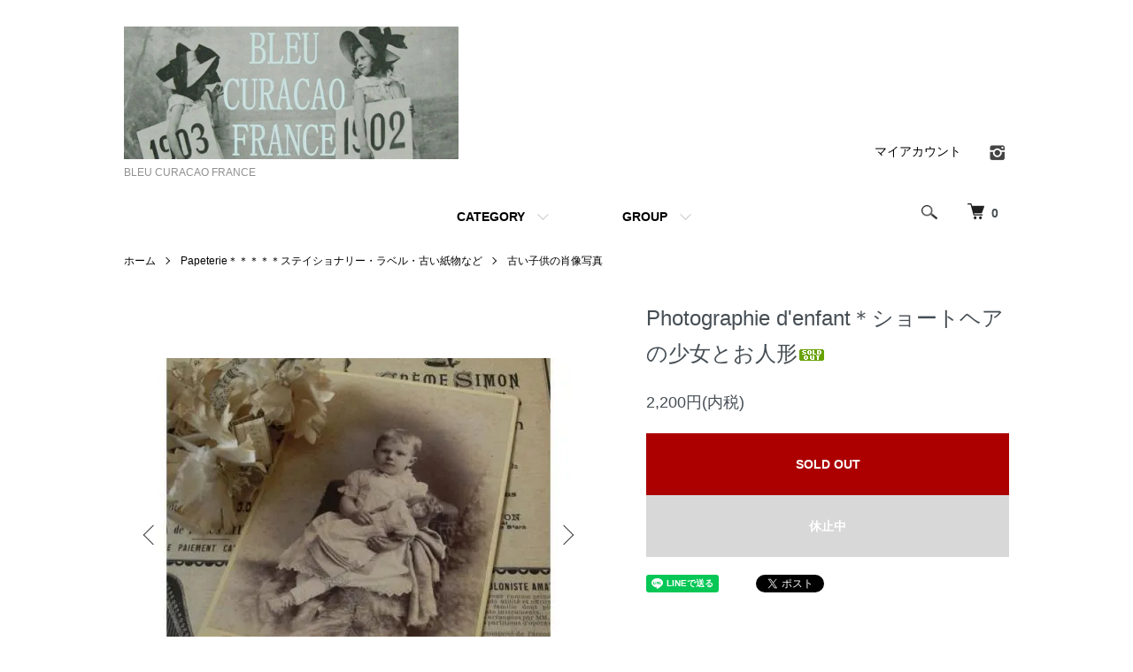

--- FILE ---
content_type: text/html; charset=EUC-JP
request_url: http://bleucuracaofrance.net/?pid=19802429
body_size: 10160
content:
<!DOCTYPE html PUBLIC "-//W3C//DTD XHTML 1.0 Transitional//EN" "http://www.w3.org/TR/xhtml1/DTD/xhtml1-transitional.dtd">
<html xmlns:og="http://ogp.me/ns#" xmlns:fb="http://www.facebook.com/2008/fbml" xmlns:mixi="http://mixi-platform.com/ns#" xmlns="http://www.w3.org/1999/xhtml" xml:lang="ja" lang="ja" dir="ltr">
<head>
<meta http-equiv="content-type" content="text/html; charset=euc-jp" />
<meta http-equiv="X-UA-Compatible" content="IE=edge,chrome=1" />
<meta name="viewport" content="width=device-width,initial-scale=1">
<title>Photographie d&#039;enfant＊ショートヘアの少女とお人形 - BLEU CURACAO FRANCE</title>
<meta name="Keywords" content="Photographie d&#039;enfant＊ショートヘアの少女とお人形,ヨーロッパ,フランス,アンティーク,雑貨" />
<meta name="Description" content="アンティーク雑貨通販" />
<meta name="Author" content="BLEU CURACAO FRANCE" />
<meta name="Copyright" content="BLEU CURACAO FRANCE" />
<meta http-equiv="content-style-type" content="text/css" />
<meta http-equiv="content-script-type" content="text/javascript" />
<link rel="stylesheet" href="http://bleucuracaofrance.net/css/framework/colormekit.css" type="text/css" />
<link rel="stylesheet" href="http://bleucuracaofrance.net/css/framework/colormekit-responsive.css" type="text/css" />
<link rel="stylesheet" href="https://img15.shop-pro.jp/PA01084/063/css/7/index.css?cmsp_timestamp=20220817002137" type="text/css" />
<link rel="stylesheet" href="https://img15.shop-pro.jp/PA01084/063/css/7/product.css?cmsp_timestamp=20220817002137" type="text/css" />

<link rel="alternate" type="application/rss+xml" title="rss" href="http://bleucuracaofrance.net/?mode=rss" />
<script type="text/javascript" src="//ajax.googleapis.com/ajax/libs/jquery/1.7.2/jquery.min.js" ></script>
<meta property="og:title" content="Photographie d&#039;enfant＊ショートヘアの少女とお人形 - BLEU CURACAO FRANCE" />
<meta property="og:description" content="アンティーク雑貨通販" />
<meta property="og:url" content="http://bleucuracaofrance.net?pid=19802429" />
<meta property="og:site_name" content="BLEU CURACAO FRANCE" />
<meta property="og:image" content="https://img15.shop-pro.jp/PA01084/063/product/19802429.jpg"/>
<script>
  var Colorme = {"page":"product","shop":{"account_id":"PA01084063","title":"BLEU CURACAO FRANCE"},"basket":{"total_price":0,"items":[]},"customer":{"id":null},"inventory_control":"product","product":{"shop_uid":"PA01084063","id":19802429,"name":"Photographie d'enfant\uff0a\u30b7\u30e7\u30fc\u30c8\u30d8\u30a2\u306e\u5c11\u5973\u3068\u304a\u4eba\u5f62","model_number":"","stock_num":0,"sales_price":2200,"sales_price_including_tax":2200,"variants":[],"category":{"id_big":637804,"id_small":8},"groups":[],"members_price":2400,"members_price_including_tax":2400}};

  (function() {
    function insertScriptTags() {
      var scriptTagDetails = [];
      var entry = document.getElementsByTagName('script')[0];

      scriptTagDetails.forEach(function(tagDetail) {
        var script = document.createElement('script');

        script.type = 'text/javascript';
        script.src = tagDetail.src;
        script.async = true;

        if( tagDetail.integrity ) {
          script.integrity = tagDetail.integrity;
          script.setAttribute('crossorigin', 'anonymous');
        }

        entry.parentNode.insertBefore(script, entry);
      })
    }

    window.addEventListener('load', insertScriptTags, false);
  })();
</script>
</head>
<body>
<meta name="colorme-acc-payload" content="?st=1&pt=10029&ut=19802429&at=PA01084063&v=20260122105334&re=&cn=f0e7eeb9ccb6dfcf98a519041973779c" width="1" height="1" alt="" /><script>!function(){"use strict";Array.prototype.slice.call(document.getElementsByTagName("script")).filter((function(t){return t.src&&t.src.match(new RegExp("dist/acc-track.js$"))})).forEach((function(t){return document.body.removeChild(t)})),function t(c){var r=arguments.length>1&&void 0!==arguments[1]?arguments[1]:0;if(!(r>=c.length)){var e=document.createElement("script");e.onerror=function(){return t(c,r+1)},e.src="https://"+c[r]+"/dist/acc-track.js?rev=3",document.body.appendChild(e)}}(["acclog001.shop-pro.jp","acclog002.shop-pro.jp"])}();</script><script src="https://img.shop-pro.jp/tmpl_js/86/jquery.tile.js"></script>
<script src="https://img.shop-pro.jp/tmpl_js/86/jquery.skOuterClick.js"></script>


<div class="l-header">
  <div class="l-header-main u-container">
    <div class="l-header-main__in">
      <div class="l-header-logo">
        <h1 class="l-header-logo__img">
          <a href="./"><img src="https://img15.shop-pro.jp/PA01084/063/PA01084063.jpg?cmsp_timestamp=20250714235836" alt="BLEU CURACAO FRANCE" /></a>
        </h1>
                  <p class="l-header-logo__txt">
            BLEU CURACAO FRANCE
          </p>
              </div>
      <div class="l-header-search">
        <button class="l-header-search__btn js-mega-menu-btn js-search-btn">
          <img src="https://img.shop-pro.jp/tmpl_img/86/icon-search.png" alt="検索" />
        </button>
        <div class="l-header-search__contents js-mega-menu-contents">
          <div class="l-header-search__box">
            <form action="http://bleucuracaofrance.net/" method="GET" class="l-header-search__form">
              <input type="hidden" name="mode" value="srh" /><input type="hidden" name="sort" value="n" />
              <div class="l-header-search__input">
                <input type="text" name="keyword" placeholder="商品検索" />
              </div>
              <button class="l-header-search__submit" type="submit">
                <img src="https://img.shop-pro.jp/tmpl_img/86/icon-search.png" alt="送信" />
              </button>
            </form>
            <button class="l-header-search__close js-search-close" type="submit" aria-label="閉じる">
              <span></span>
              <span></span>
            </button>
          </div>
        </div>
        <div class="l-header-cart">
          <a href="https://bleucuracao.shop-pro.jp/cart/proxy/basket?shop_id=PA01084063&shop_domain=bleucuracaofrance.net">
            <img src="https://img.shop-pro.jp/tmpl_img/86/icon-cart.png" alt="カートを見る" />
            <span class="p-global-header__cart-count">
              0
            </span>
          </a>
        </div>
      </div>
      <button class="l-menu-btn js-navi-open" aria-label="メニュー">
        <span></span>
        <span></span>
      </button>
    </div>
    <div class="l-main-navi">
      <div class="l-main-navi__in">
        <ul class="l-main-navi-list">
                              <li class="l-main-navi-list__item">
            <div class="l-main-navi-list__ttl">
              CATEGORY
            </div>
            <button class="l-main-navi-list__link js-mega-menu-btn">
              CATEGORY
            </button>
            <div class="l-mega-menu js-mega-menu-contents">
              <ul class="l-mega-menu-list">
                                <li class="l-mega-menu-list__item">
                  <a class="l-mega-menu-list__link" href="http://bleucuracaofrance.net/?mode=cate&cbid=855218&csid=0&sort=n">
                    Carte Postal Ancienne＊＊＊＊＊アンティークポストカード
                  </a>
                </li>
                                                    <li class="l-mega-menu-list__item">
                  <a class="l-mega-menu-list__link" href="http://bleucuracaofrance.net/?mode=cate&cbid=1650131&csid=0&sort=n">
                    CARD＊＊＊クロモス・グリーティング・ダイカットなど
                  </a>
                </li>
                                                    <li class="l-mega-menu-list__item">
                  <a class="l-mega-menu-list__link" href="http://bleucuracaofrance.net/?mode=cate&cbid=637803&csid=0&sort=n">
                    Mercerie＊＊＊＊＊＊レース・リボン・釦・糸巻きなどの手芸材料
                  </a>
                </li>
                                                    <li class="l-mega-menu-list__item">
                  <a class="l-mega-menu-list__link" href="http://bleucuracaofrance.net/?mode=cate&cbid=637804&csid=0&sort=n">
                    Papeterie＊＊＊＊＊ステイショナリー・ラベル・古い紙物など
                  </a>
                </li>
                                                    <li class="l-mega-menu-list__item">
                  <a class="l-mega-menu-list__link" href="http://bleucuracaofrance.net/?mode=cate&cbid=637801&csid=0&sort=n">
                    Objet Decor＊＊＊＊カルトナージュボックス・ティン缶・ガラス瓶・紙箱など
                  </a>
                </li>
                                                    <li class="l-mega-menu-list__item">
                  <a class="l-mega-menu-list__link" href="http://bleucuracaofrance.net/?mode=cate&cbid=2599633&csid=0&sort=n">
                    Jouets et jeux＊＊＊ドール・ぬいぐるみ
                  </a>
                </li>
                                                    <li class="l-mega-menu-list__item">
                  <a class="l-mega-menu-list__link" href="http://bleucuracaofrance.net/?mode=cate&cbid=736906&csid=0&sort=n">
                    Objets de cuisine et Couvert＊＊＊＊キッチン用品・リネン・食器類など
                  </a>
                </li>
                                                    <li class="l-mega-menu-list__item">
                  <a class="l-mega-menu-list__link" href="http://bleucuracaofrance.net/?mode=cate&cbid=637802&csid=0&sort=n">
                    Mode accesoire＊＊＊＊＊アクセサリー・パーツ・コサージュ・洋服など
                  </a>
                </li>
                                                    <li class="l-mega-menu-list__item">
                  <a class="l-mega-menu-list__link" href="http://bleucuracaofrance.net/?mode=cate&cbid=709986&csid=0&sort=n">
                    Souvenir de PARIS＊パリで見つけた可愛い雑貨たち
                  </a>
                </li>
                              </ul>
            </div>
          </li>
                                                  <li class="l-main-navi-list__item">
            <div class="l-main-navi-list__ttl">
              GROUP
            </div>
            <button class="l-main-navi-list__link js-mega-menu-btn">
              GROUP
            </button>
            <div class="l-mega-menu js-mega-menu-contents">
              <ul class="l-mega-menu-list">
                                <li class="l-mega-menu-list__item">
                  <a class="l-mega-menu-list__link" href="http://bleucuracaofrance.net/?mode=grp&gid=776214&sort=n">
                    Carte postale ancienne
                  </a>
                </li>
                              </ul>
            </div>
          </li>
                                      </ul>
        <div class="l-help-navi-box">
          <ul class="l-help-navi-list">
            <li class="l-help-navi-list__item">
              <a class="l-help-navi-list__link" href="http://bleucuracaofrance.net/?mode=myaccount">マイアカウント</a>
            </li>
                      </ul>
          <ul class="l-sns-navi-list u-opa">
                        <li class="l-sns-navi-list__item">
              <a href="https://instagram.com/mercerie_de_paris" target="_blank">
                <i class="icon-lg-b icon-instagram" aria-label="instagram"></i>
              </a>
            </li>
                                                            <!-- <li class="l-sns-navi-list__item">
              <a href="" target="_blank">
                <i class="icon-lg-b icon-pinterest" aria-label="pinterest"></i>
              </a>
            </li> -->
          </ul>
        </div>
      </div>
    </div>
    <div class="l-main-navi-overlay js-navi-close"></div>
  </div>
</div>

<div class="l-main product">
  <link href="https://img.shop-pro.jp/tmpl_js/86/slick.css" rel="stylesheet" type="text/css">
<link href="https://img.shop-pro.jp/tmpl_js/86/slick-theme.css" rel="stylesheet" type="text/css">

<div class="p-product">
  
  <div class="c-breadcrumbs u-container">
    <ul class="c-breadcrumbs-list">
      <li class="c-breadcrumbs-list__item">
        <a href="./">
          ホーム
        </a>
      </li>
            <li class="c-breadcrumbs-list__item">
        <a href="?mode=cate&cbid=637804&csid=0&sort=n">
          Papeterie＊＊＊＊＊ステイショナリー・ラベル・古い紙物など
        </a>
      </li>
                  <li class="c-breadcrumbs-list__item">
        <a href="?mode=cate&cbid=637804&csid=8&sort=n">
          古い子供の肖像写真
        </a>
      </li>
          </ul>
  </div>
  
    <div class="p-product u-container">
    <form name="product_form" method="post" action="https://bleucuracao.shop-pro.jp/cart/proxy/basket/items/add">
      <div class="p-product-main">
        
        <div class="p-product-img">
          <div class="p-product-img__main js-images-slider">
            <div class="p-product-img__main-item">
                            <img src="https://img15.shop-pro.jp/PA01084/063/product/19802429.jpg" alt="" />
                          </div>
                                                    <div class="p-product-img__main-item">
                <img src="https://img15.shop-pro.jp/PA01084/063/product/19802429_o1.jpg" alt="" />
              </div>
                                                      <div class="p-product-img__main-item">
                <img src="https://img15.shop-pro.jp/PA01084/063/product/19802429_o2.jpg" alt="" />
              </div>
                                                                                                                                                                                                                                                                                                                                                                                                                                                                                                                                                                                                                                                                                                                                                                                                                                                                                                                                                                                                                                                                                                                                                                                                                                                                                                                      </div>
                    <div class="p-product-img__thumb">
            <div class="u-overflow-slide">
              <ul class="p-product-thumb-list">
                                <li class="p-product-thumb-list__item">
                  <div class="p-product-thumb-list__img">
                    <img src="https://img15.shop-pro.jp/PA01084/063/product/19802429.jpg" alt="" />
                  </div>
                </li>
                                                                    <li class="p-product-thumb-list__item">
                    <div class="p-product-thumb-list__img">
                      <img src="https://img15.shop-pro.jp/PA01084/063/product/19802429_o1.jpg" alt="" />
                    </div>
                  </li>
                                                                      <li class="p-product-thumb-list__item">
                    <div class="p-product-thumb-list__img">
                      <img src="https://img15.shop-pro.jp/PA01084/063/product/19802429_o2.jpg" alt="" />
                    </div>
                  </li>
                                                                                                                                                                                                                                                                                                                                                                                                                                                                                                                                                                                                                                                                                                                                                                                                                                                                                                                                                                                                                                                                                                                                                                                                                                                                                                                                                                                                                                                                                                                                                                                                                                                                                                              </ul>
            </div>
          </div>
                  </div>
        
        
        <div class="p-product-info">
          <h2 class="p-product-info__ttl">
            Photographie d'enfant＊ショートヘアの少女とお人形<img class='new_mark_img2' src='https://img.shop-pro.jp/img/new/icons48.gif' style='border:none;display:inline;margin:0px;padding:0px;width:auto;' />
          </h2>
          
          <div class="p-product-info__id">
            
          </div>
          
          
          <div class="p-product-price">
                        <div class="p-product-price__sell">
              2,200円(内税)
            </div>
                                              </div>
          
          
                    
          
                    
          
          <div class="p-product-form">
                        <div class="p-product-form-btn">
              <div class="p-product-form-btn__cart">
                                                <button class="c-btn-cart is-soldout" type="button" disabled="disabled">
                    SOLD OUT
                  </button>
                                                            <button class="c-btn-cart is-disabled" type="button" disabled="disabled">
                  休止中
                </button>
                            </div>
            </div>
          </div>
          
          
          <ul class="p-product-sns-list">
            <li class="p-product-sns-list__item">
              <div class="line-it-button" data-lang="ja" data-type="share-a" data-ver="3"
                         data-color="default" data-size="small" data-count="false" style="display: none;"></div>
                       <script src="https://www.line-website.com/social-plugins/js/thirdparty/loader.min.js" async="async" defer="defer"></script>
            </li>
            <li class="p-product-sns-list__item">
              
            </li>
            <li class="p-product-sns-list__item">
              <a href="https://twitter.com/share" class="twitter-share-button" data-url="http://bleucuracaofrance.net/?pid=19802429" data-text="" data-lang="ja" >ツイート</a>
<script charset="utf-8">!function(d,s,id){var js,fjs=d.getElementsByTagName(s)[0],p=/^http:/.test(d.location)?'http':'https';if(!d.getElementById(id)){js=d.createElement(s);js.id=id;js.src=p+'://platform.twitter.com/widgets.js';fjs.parentNode.insertBefore(js,fjs);}}(document, 'script', 'twitter-wjs');</script>
            </li>
          </ul>
          
          <ul class="p-product-link-list">
            <li class="p-product-link-list__item">
              <a href="http://bleucuracaofrance.net/?mode=sk#return">返品について</a>
            </li>
            <li class="p-product-link-list__item">
              <a href="http://bleucuracaofrance.net/?mode=sk#info">特定商取引法に基づく表記</a>
            </li>
                        <li class="p-product-link-list__item">
              <a href="https://bleucuracao.shop-pro.jp/customer/products/19802429/inquiries/new">この商品について問い合わせる</a>
            </li>
            <li class="p-product-link-list__item">
              <a href="http://bleucuracaofrance.net/?mode=cate&cbid=637804&csid=8&sort=n">買い物を続ける</a>
            </li>
          </ul>
        </div>
      </div>
      
      <div class="p-product-detail">
        
        <div class="p-product-explain">
          <h3 class="p-product__ttl">
            DETAIL
          </h3>
          <div class="p-product-explain__body">
            フランスの小さな村のブロカントやパリの蚤の市で購入致しました。<br><br />
アンティークの素敵なカードです。<br><br />
<br>色あせて古びた感じは、枯れた色合いのディスプレイに。<br><br><br />
１８９０年～１９００年代初めもので、１００年以上経っている希少なものです。<br>サイズ：１６．５×１０．６ｃｍ<br><br />
濃いシミや汚れ、キズ、破れ、折れがもちろんあります。<br />
<br>写真の小物などは含まれません。<br />
<br />
<br><br />
ご理解ご了承の上、お買い求めをお願い致します。 <br />
<br><br><br>
          </div>
        </div>
        
        <div class="p-product-other">
          
                    <div class="p-product-recommend">
            <h3 class="p-product__ttl">
              RECOMMENDED ITEM
            </h3>
            <ul class="p-product-recommend-list">
                              <li class="p-product-recommend-list__item">
                  <div class="p-product-recommend-list__img">
                    <a href="?pid=23759562">
                                              <img src="https://img15.shop-pro.jp/PA01084/063/product/23759562_th.jpg?20101001013053" alt="Boite Ancienne en Carton*POUDRE NEMEA" class="together_product_list_img show item_img" />
                                          </a>
                  </div>
                  <div class="p-product-recommend-list__ttl">
                    <a href="?pid=23759562">
                      Boite Ancienne en Carton*POUDRE NEMEA
                    </a>
                  </div>
                                                      <div class="p-product-recommend-list__price is-soldout">
                    SOLD OUT
                  </div>
                                                                      </li>
                              <li class="p-product-recommend-list__item">
                  <div class="p-product-recommend-list__img">
                    <a href="?pid=19651538">
                                              <img src="https://img15.shop-pro.jp/PA01084/063/product/19651538_th.jpg" alt="Boite ancienne de medicament＊薬のティン缶＊Menthol borate" class="together_product_list_img show item_img" />
                                          </a>
                  </div>
                  <div class="p-product-recommend-list__ttl">
                    <a href="?pid=19651538">
                      Boite ancienne de medicament＊薬のティン缶＊Menthol borate
                    </a>
                  </div>
                                                      <div class="p-product-recommend-list__price is-soldout">
                    SOLD OUT
                  </div>
                                                                        <div class="p-product-recommend-list__expl">
                    素敵なデザインの錠剤の薬箱
                  </div>
                                  </li>
                              <li class="p-product-recommend-list__item">
                  <div class="p-product-recommend-list__img">
                    <a href="?pid=19651509">
                                              <img src="https://img15.shop-pro.jp/PA01084/063/product/19651509_th.jpg" alt="Boite ancienne de medicament＊薬のティン缶＊Oxymenthol" class="together_product_list_img show item_img" />
                                          </a>
                  </div>
                  <div class="p-product-recommend-list__ttl">
                    <a href="?pid=19651509">
                      Boite ancienne de medicament＊薬のティン缶＊Oxymenthol
                    </a>
                  </div>
                                                      <div class="p-product-recommend-list__price is-soldout">
                    SOLD OUT
                  </div>
                                                                        <div class="p-product-recommend-list__expl">
                    アンティーク・コレクションものの薬箱
                  </div>
                                  </li>
                          </ul>
          </div>
                    
          
                    
        </div>
      </div>
      <input type="hidden" name="user_hash" value="039aecba72ce2fb01517820d2773e418"><input type="hidden" name="members_hash" value="039aecba72ce2fb01517820d2773e418"><input type="hidden" name="shop_id" value="PA01084063"><input type="hidden" name="product_id" value="19802429"><input type="hidden" name="members_id" value=""><input type="hidden" name="back_url" value="http://bleucuracaofrance.net/?pid=19802429"><input type="hidden" name="reference_token" value="9180314e5a4b42269dbf1427c00cfd58"><input type="hidden" name="shop_domain" value="bleucuracaofrance.net">
    </form>
  </div>

<script src="https://img.shop-pro.jp/tmpl_js/86/slick.min.js"></script>

<script type="text/javascript">
$(document).on("ready", function() {
  var slider = ".js-images-slider";
  var thumbnailItem = ".p-product-thumb-list__item";

  $(thumbnailItem).each(function() {
    var index = $(thumbnailItem).index(this);
    $(this).attr("data-index",index);
  });

  $(slider).on('init',function(slick) {
    var index = $(".slide-item.slick-slide.slick-current").attr("data-slick-index");
    $(thumbnailItem+'[data-index="'+index+'"]').addClass("is-current");
  });

  $(slider).slick( {
    autoplay: false,
    arrows: true,
    infinite: true
  });

  $(thumbnailItem).on('click',function() {
    var index = $(this).attr("data-index");
    $(slider).slick("slickGoTo",index,false);
  });

  $(slider).on('beforeChange',function(event,slick, currentSlide,nextSlide){
    $(thumbnailItem).each(function() {
      $(this).removeClass("is-current");
    });
    $(thumbnailItem+'[data-index="'+nextSlide+'"]').addClass("is-current");
  });
});
</script></div>

<div class="l-bottom u-container">
        <div class="p-shop-info">
    
        <div class="u-contents-s">
      <div class="p-staff">
        <h2 class="c-ttl-sub">
          MESSAGE FROM STAFF
          <span class="c-ttl-sub__ja">店長からのメッセージ</span>
        </h2>
        <div class="p-staff-box">
                    <div class="p-staff__img">
            <img src="https://img15.shop-pro.jp/PA01084/063/PA01084063_m.jpg?cmsp_timestamp=20250714235836" alt="CHOCOCO" />
            <div class="p-staff__img-name">
              CHOCOCO
            </div>
          </div>
                    ご来店どうもありがとうございます！ＢＬＥＵ　ＣＵＲＡＣＡＯ　ＦＲＡＮＣＥ（ブルーキュラソーフランス）です。ゆっくりご覧になってくださると嬉しいです。新商品の紹介やヨーロッパ買い付け日記、イベントの様子などのブログはこちらから↓
        </div>
      </div>
    </div>
        
    
        <div class="u-contents-s">
      <div class="p-calendar">
        <h2 class="c-ttl-sub">
          CALENDAR
          <span class="c-ttl-sub__ja">カレンダー</span>
        </h2>
        <div class="side_section side_section_cal">
          <div class="side_cal">
            <table class="tbl_calendar">
    <caption>2026年1月</caption>
    <tr>
        <th class="sun">日</th>
        <th>月</th>
        <th>火</th>
        <th>水</th>
        <th>木</th>
        <th>金</th>
        <th class="sat">土</th>
    </tr>
    <tr>
<td></td>
<td></td>
<td></td>
<td></td>
<td class="thu holiday" style="background-color: #ebc8c8; color: #b31e14;">1</td>
<td class="fri" style="background-color: #c5d4cf; color: #4c7885;">2</td>
<td class="sat" style="background-color: #c5d4cf; color: #4c7885;">3</td>
</tr>
<tr>
<td class="sun" style="background-color: #c5d4cf; color: #4c7885;">4</td>
<td class="mon" style="background-color: #c5d4cf; color: #4c7885;">5</td>
<td class="tue" style="background-color: #c5d4cf; color: #4c7885;">6</td>
<td class="wed" style="background-color: #c5d4cf; color: #4c7885;">7</td>
<td class="thu" style="background-color: #ebc8c8; color: #b31e14;">8</td>
<td class="fri" style="background-color: #c5d4cf; color: #4c7885;">9</td>
<td class="sat" style="background-color: #ebc8c8; color: #b31e14;">10</td>
</tr>
<tr>
<td class="sun" style="background-color: #ebc8c8; color: #b31e14;">11</td>
<td class="mon holiday" style="background-color: #ebc8c8; color: #b31e14;">12</td>
<td class="tue" style="background-color: #c5d4cf; color: #4c7885;">13</td>
<td class="wed" style="background-color: #ebc8c8; color: #b31e14;">14</td>
<td class="thu" style="background-color: #c5d4cf; color: #4c7885;">15</td>
<td class="fri" style="background-color: #ebc8c8; color: #b31e14;">16</td>
<td class="sat" style="background-color: #c5d4cf; color: #4c7885;">17</td>
</tr>
<tr>
<td class="sun" style="background-color: #c5d4cf; color: #4c7885;">18</td>
<td class="mon" style="background-color: #ebc8c8; color: #b31e14;">19</td>
<td class="tue" style="background-color: #ebc8c8; color: #b31e14;">20</td>
<td class="wed" style="background-color: #ebc8c8; color: #b31e14;">21</td>
<td class="thu" style="background-color: #ebc8c8; color: #b31e14;">22</td>
<td class="fri" style="background-color: #ebc8c8; color: #b31e14;">23</td>
<td class="sat" style="background-color: #ebc8c8; color: #b31e14;">24</td>
</tr>
<tr>
<td class="sun" style="background-color: #ebc8c8; color: #b31e14;">25</td>
<td class="mon" style="background-color: #ebc8c8; color: #b31e14;">26</td>
<td class="tue" style="background-color: #ebc8c8; color: #b31e14;">27</td>
<td class="wed" style="background-color: #c5d4cf; color: #4c7885;">28</td>
<td class="thu" style="background-color: #ebc8c8; color: #b31e14;">29</td>
<td class="fri" style="background-color: #c5d4cf; color: #4c7885;">30</td>
<td class="sat" style="background-color: #c5d4cf; color: #4c7885;">31</td>
</tr>
</table><table class="tbl_calendar">
    <caption>2026年2月</caption>
    <tr>
        <th class="sun">日</th>
        <th>月</th>
        <th>火</th>
        <th>水</th>
        <th>木</th>
        <th>金</th>
        <th class="sat">土</th>
    </tr>
    <tr>
<td class="sun" style="background-color: #c5d4cf; color: #4c7885;">1</td>
<td class="mon" style="background-color: #c5d4cf; color: #4c7885;">2</td>
<td class="tue" style="background-color: #c5d4cf; color: #4c7885;">3</td>
<td class="wed" style="background-color: #c5d4cf; color: #4c7885;">4</td>
<td class="thu" style="background-color: #c5d4cf; color: #4c7885;">5</td>
<td class="fri" style="background-color: #c5d4cf; color: #4c7885;">6</td>
<td class="sat" style="background-color: #c5d4cf; color: #4c7885;">7</td>
</tr>
<tr>
<td class="sun" style="background-color: #c5d4cf; color: #4c7885;">8</td>
<td class="mon" style="background-color: #c5d4cf; color: #4c7885;">9</td>
<td class="tue" style="background-color: #c5d4cf; color: #4c7885;">10</td>
<td class="wed holiday" style="background-color: #c5d4cf; color: #4c7885;">11</td>
<td class="thu" style="background-color: #c5d4cf; color: #4c7885;">12</td>
<td class="fri" style="background-color: #c5d4cf; color: #4c7885;">13</td>
<td class="sat" style="background-color: #c5d4cf; color: #4c7885;">14</td>
</tr>
<tr>
<td class="sun" style="background-color: #c5d4cf; color: #4c7885;">15</td>
<td class="mon" style="background-color: #c5d4cf; color: #4c7885;">16</td>
<td class="tue" style="background-color: #c5d4cf; color: #4c7885;">17</td>
<td class="wed" style="background-color: #c5d4cf; color: #4c7885;">18</td>
<td class="thu" style="background-color: #c5d4cf; color: #4c7885;">19</td>
<td class="fri" style="background-color: #ebc8c8; color: #b31e14;">20</td>
<td class="sat" style="background-color: #ebc8c8; color: #b31e14;">21</td>
</tr>
<tr>
<td class="sun" style="background-color: #ebc8c8; color: #b31e14;">22</td>
<td class="mon holiday" style="background-color: #ebc8c8; color: #b31e14;">23</td>
<td class="tue" style="background-color: #c5d4cf; color: #4c7885;">24</td>
<td class="wed" style="background-color: #c5d4cf; color: #4c7885;">25</td>
<td class="thu" style="background-color: #c5d4cf; color: #4c7885;">26</td>
<td class="fri" style="background-color: #c5d4cf; color: #4c7885;">27</td>
<td class="sat" style="background-color: #ebc8c8; color: #b31e14;">28</td>
</tr>
</table>
          </div>
                    <div class="side_cal_memo">
            ＊＊＊赤い日がお休みです。急なイベント出店・通院・交通機関運行状況などの為、直前に変更することもございます。ご了承下さいませ。＊＊＊



          </div>
                  </div>
      </div>
    </div>
        
  </div>
  <div class="p-shopguide u-contents-s">
    <h2 class="u-visually-hidden">
      ショッピングガイド
    </h2>
    <div class="p-shopguide-wrap">
            <div class="p-shopguide-column">
        <div class="p-shopguide-box js-matchHeight">
          <div class="p-shopguide-head">
            <div class="p-shopguide__icon">
              <img src="https://img.shop-pro.jp/tmpl_img/86/shopguide-icon-shipping.png" alt="" />
            </div>
            <h3 class="c-ttl-sub">
              SHIPPING
              <span class="c-ttl-sub__ja">配送・送料について</span>
            </h3>
          </div>
          <dl class="p-shopguide-txt">
                        <dt class="p-shopguide__ttl">
              ヤマト運輸
            </dt>
            <dd class="p-shopguide__body">
                            <div class="p-shopguide__img">
                <img src="https://img15.shop-pro.jp/PA01084/063/delivery/124873.gif?cmsp_timestamp=20241112163300" />
              </div>
                            送料：重量と配送先で異なります。<br />
※送料はお客さま負担となりますのでご注意ください。<br />
<br />

            </dd>
                        <dt class="p-shopguide__ttl">
              普通郵便
            </dt>
            <dd class="p-shopguide__body">
                            
            </dd>
                        <dt class="p-shopguide__ttl">
              レターパックライト
            </dt>
            <dd class="p-shopguide__body">
                            追跡番号付きです。
            </dd>
                      </dl>
        </div>
      </div>
            <div class="p-shopguide-column">
        <div class="p-shopguide-box js-matchHeight">
          <div class="p-shopguide-head">
            <div class="p-shopguide__icon">
              <img src="https://img.shop-pro.jp/tmpl_img/86/shopguide-icon-return.png" alt="" />
            </div>
            <h3 class="c-ttl-sub">
              RETURN
              <span class="c-ttl-sub__ja">返品について</span>
            </h3>
          </div>
          <dl class="p-shopguide-txt">
                                    <dt class="p-shopguide__ttl">
              返品期限
            </dt>
            <dd class="p-shopguide__body">
              お客様のご都合によるキャンセル・返品は基本的にお受けいたしません。ご了承くださいませ。<br />
<br />
<br />
返品あるいは交換は、下記の場合のみです。　<br />
<br />
・梱包不備による破損事故<br />
・誤配送<br />

            </dd>
                                    <dt class="p-shopguide__ttl">
              返品送料
            </dt>
            <dd class="p-shopguide__body">
              誤配送、返品につきましての送料は、当店が負担いたします。
            </dd>
                      </dl>
        </div>
      </div>
            <div class="p-shopguide-column">
        <div class="p-shopguide-box js-matchHeight">
          <div class="p-shopguide-head">
            <div class="p-shopguide__icon">
              <img src="https://img.shop-pro.jp/tmpl_img/86/shopguide-icon-payment.png" alt="" />
            </div>
            <h3 class="c-ttl-sub">
              PAYMENT
              <span class="c-ttl-sub__ja">お支払いについて</span>
            </h3>
          </div>
          <dl class="p-shopguide-txt">
                        <dt class="p-shopguide__ttl">
              三菱東京ＵＦＪ銀行
            </dt>
            <dd class="p-shopguide__body">
                                          
            </dd>
                        <dt class="p-shopguide__ttl">
              三井住友銀行
            </dt>
            <dd class="p-shopguide__body">
                                          
            </dd>
                        <dt class="p-shopguide__ttl">
              横浜銀行
            </dt>
            <dd class="p-shopguide__body">
                                          
            </dd>
                        <dt class="p-shopguide__ttl">
              ゆうちょ銀行
            </dt>
            <dd class="p-shopguide__body">
                                          
            </dd>
                      </dl>
        </div>
      </div>
          </div>
  </div>
</div>

<div class="l-footer">
  <div class="u-container">
    <div class="l-footer-main">
      <div class="l-footer-shopinfo">
        <div class="l-footer-shopinfo__logo">
          <a href="./"><img src="https://img15.shop-pro.jp/PA01084/063/PA01084063.jpg?cmsp_timestamp=20250714235836" alt="BLEU CURACAO FRANCE" /></a>
        </div>
                <div class="l-footer-shopinfo__txt">
          BLEU CURACAO FRANCE
        </div>
                <ul class="l-footer-sns-list u-opa">
                    <li class="l-footer-sns-list__item">
            <a href="https://instagram.com/mercerie_de_paris" target="_blank">
              <i class="icon-lg-b icon-instagram" aria-label="instagram"></i>
            </a>
          </li>
                                                  <!-- <li class="l-footer-sns-list__item">
            <a href="" target="_blank">
              <i class="icon-lg-b icon-pinterest" aria-label="pinterest"></i>
            </a>
          </li> -->
        </ul>
              </div>
      <div class="l-footer-navi">
        <ul class="l-footer-navi-list">
          <li class="l-footer-navi-list__item">
            <a class="l-footer-navi-list__link" href="./">
              ホーム
            </a>
          </li>
          <li class="l-footer-navi-list__item">
            <a class="l-footer-navi-list__link" href="http://bleucuracaofrance.net/?mode=sk#delivery">
              配送・送料について
            </a>
          </li>
          <li class="l-footer-navi-list__item">
            <a class="l-footer-navi-list__link" href="http://bleucuracaofrance.net/?mode=sk#return">
              返品について
            </a>
          </li>
          <li class="l-footer-navi-list__item">
            <a class="l-footer-navi-list__link" href="http://bleucuracaofrance.net/?mode=sk#payment">
              支払い方法について
            </a>
          </li>
          <li class="l-footer-navi-list__item">
            <a class="l-footer-navi-list__link" href="http://bleucuracaofrance.net/?mode=sk#info">
              特定商取引法に基づく表記
            </a>
          </li>
          <li class="l-footer-navi-list__item">
            <a class="l-footer-navi-list__link" href="http://bleucuracaofrance.net/?mode=privacy">
              プライバシーポリシー
            </a>
          </li>
        </ul>
        <ul class="l-footer-navi-list">
                    <li class="l-footer-navi-list__item">
            <a class="l-footer-navi-list__link" href="http://bleucura.exblog.jp/">
              ショップブログ
            </a>
          </li>
                              <li class="l-footer-navi-list__item">
            <span class="l-footer-navi-list__link">
              <a href="http://bleucuracaofrance.net/?mode=rss">RSS</a> / <a href="http://bleucuracaofrance.net/?mode=atom">ATOM</a>
            </span>
          </li>
        </ul>
        <ul class="l-footer-navi-list">
          <li class="l-footer-navi-list__item">
            <a class="l-footer-navi-list__link" href="http://bleucuracaofrance.net/?mode=myaccount">
              マイアカウント
            </a>
          </li>
                    <li class="l-footer-navi-list__item">
                        <a class="l-footer-navi-list__link" href="https://bleucuracao.shop-pro.jp/cart/proxy/basket?shop_id=PA01084063&shop_domain=bleucuracaofrance.net">
              カートを見る
            </a>
                      </li>
          <li class="l-footer-navi-list__item">
            <a class="l-footer-navi-list__link" href="https://bleucuracao.shop-pro.jp/customer/inquiries/new">
              お問い合わせ
            </a>
          </li>
        </ul>
      </div>
    </div>
  </div>
</div>
<div class="l-copyright">
  <div class="l-copyright__txt">
    Copyright&copy,BLEU CURACAO FRANCE2010
  </div>
  <div class="l-copyright__logo">
    <a href="https://shop-pro.jp" target="_blank">Powered by<img src="https://img.shop-pro.jp/tmpl_img/86/powered.png" alt="カラーミーショップ" /></a>
  </div>
</div>

<script src="https://img.shop-pro.jp/tmpl_js/86/jquery.biggerlink.min.js"></script>
<script src="https://img.shop-pro.jp/tmpl_js/86/jquery.matchHeight-min.js"></script>
<script src="https://img.shop-pro.jp/tmpl_js/86/what-input.js"></script>

<script type="text/javascript">
$(document).ready(function() {
  //category search
  $(".js-mega-menu-btn").on("click",function() {
    if ($(this).hasClass("is-on")) {
      $(this).removeClass("is-on");
      $(this).next(".js-mega-menu-contents").fadeOut(200,"swing");
    } else {
      $(".js-mega-menu-btn").removeClass("is-on");
      $(".js-mega-menu-btn").next().fadeOut(200,"swing");
      $(this).addClass("is-on");
      $(this).next(".js-mega-menu-contents").fadeIn(200,"swing");
    }
  });
  $(".js-search-close").on('click',function() {
    $(".l-header-search__contents").fadeOut(200,"swing");
    $(".l-header-search__btn").removeClass("is-on");
  });
  $(".js-search-btn").on('click',function() {
    $(".l-main-navi").removeClass("is-open");
    $(".js-navi-open").removeClass("is-on");
  });

  //hamburger
  $(".js-navi-open,.js-navi-close").on('click',function() {
    $(".l-header-search__contents").fadeOut(200,"swing");
    $(".l-header-search__btn").removeClass("is-on");
    $(".l-header").toggleClass("is-open");
    $(".l-main-navi").toggleClass("is-open");
    $(".l-menu-btn").toggleClass("is-on");
    $(".l-main-navi-overlay").toggleClass("is-on");
  });
});
</script>

<script type="text/javascript">
$(document).ready(function() {
  var header = $(".l-header")
  var headerHeight = header.outerHeight()
  var navPos = $(".l-main-navi").offset().top

  $(window).on("load scroll", function() {
    var value = $(this).scrollTop();
    if ( value > navPos ) {
      $(".l-header").addClass("is-fixed");
      $(".l-main").css("margin-top", headerHeight);
    } else {
      $(".l-header").removeClass("is-fixed");
      $(".l-main").css("margin-top", '0');
    }
  });
  $(window).on("load resize", function() {
    if ($(window).width() < 1030) {
      $("body").css("margin-top", header.outerHeight());
    } else {
      $("body").css("margin-top", "");
    }
  });
});
</script>

<script type="text/javascript">
$(document).ready(function() {
  $(".js-bigger").biggerlink();
});
</script>

<script type="text/javascript">
$(document).ready(function() {
  $(".js-matchHeight").matchHeight();
});
</script>

<script>
  $(function () {
  function window_size_switch_func() {
    if($(window).width() >= 768) {
    // product option switch -> table
    $('#prd-opt-table').html($('.prd-opt-table').html());
    $('#prd-opt-table table').addClass('table table-bordered');
    $('#prd-opt-select').empty();
    } else {
    // product option switch -> select
    $('#prd-opt-table').empty();
    if($('#prd-opt-select > *').size() == 0) {
      $('#prd-opt-select').append($('.prd-opt-select').html());
    }
    }
  }
  window_size_switch_func();
  $(window).load(function () {
    $('.history-unit').tile();
  });
  $(window).resize(function () {
    window_size_switch_func();
    $('.history-unit').tile();
  });
  });
</script><script type="text/javascript" src="http://bleucuracaofrance.net/js/cart.js" ></script>
<script type="text/javascript" src="http://bleucuracaofrance.net/js/async_cart_in.js" ></script>
<script type="text/javascript" src="http://bleucuracaofrance.net/js/product_stock.js" ></script>
<script type="text/javascript" src="http://bleucuracaofrance.net/js/js.cookie.js" ></script>
<script type="text/javascript" src="http://bleucuracaofrance.net/js/favorite_button.js" ></script>
</body></html>